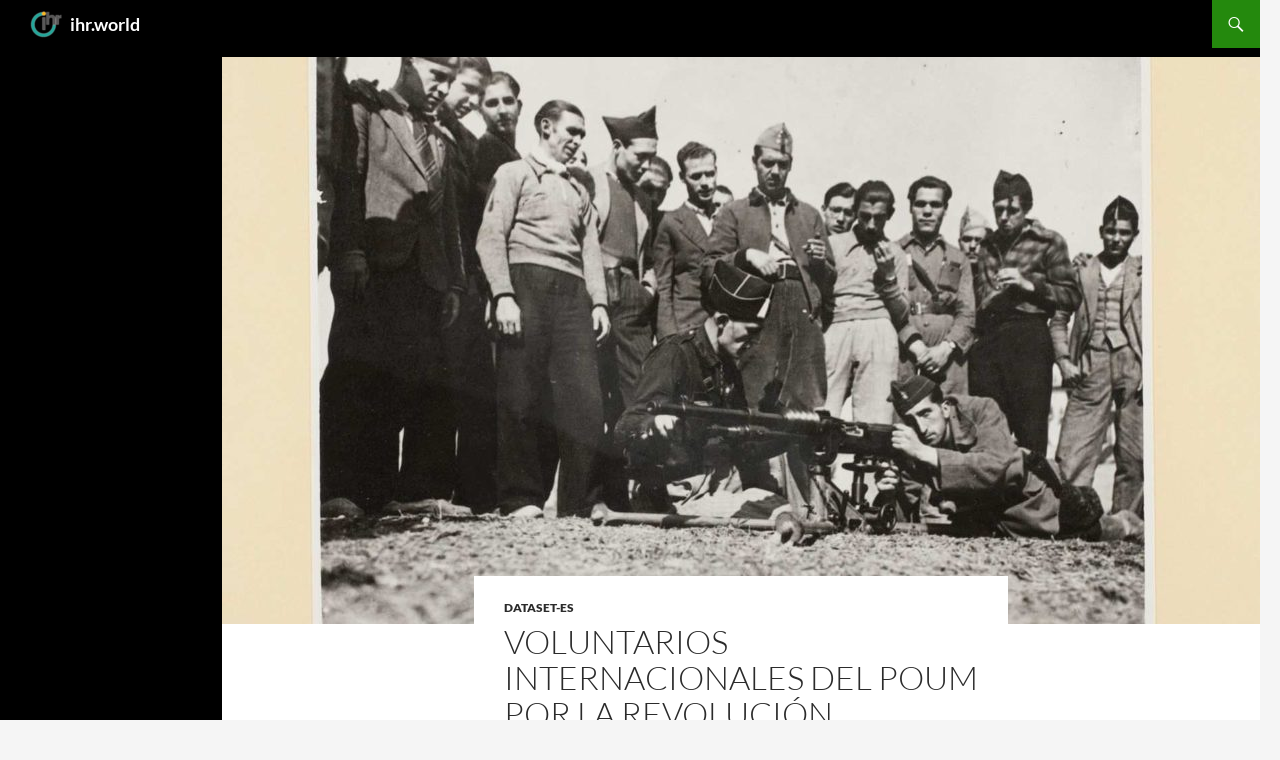

--- FILE ---
content_type: text/html; charset=UTF-8
request_url: https://ihr.world/es/2022/10/03/voluntarios-internacionales-del-poum-por-la-revolucion/
body_size: 18858
content:
<!DOCTYPE html>
<!--[if IE 7]>
<html class="ie ie7" lang="es-ES">
<![endif]-->
<!--[if IE 8]>
<html class="ie ie8" lang="es-ES">
<![endif]-->
<!--[if !(IE 7) & !(IE 8)]><!-->
<html lang="es-ES">
<!--<![endif]-->
<head>
	<meta charset="UTF-8">
	<meta name="viewport" content="width=device-width, initial-scale=1.0">
	<title>Voluntarios internacionales del POUM por la revolución | ihr.world</title>
	<link rel="profile" href="https://gmpg.org/xfn/11">
	<link rel="pingback" href="https://ihr.world/xmlrpc.php">
	<!--[if lt IE 9]>
	<script src="https://ihr.world/wp-content/themes/twentyfourteen/js/html5.js?ver=3.7.0"></script>
	<![endif]-->
	<meta name='robots' content='max-image-preview:large' />
	<style>img:is([sizes="auto" i], [sizes^="auto," i]) { contain-intrinsic-size: 3000px 1500px }</style>
	<link rel="alternate" href="https://ihr.world/en/2022/10/03/international-poum-volunteers-in-the-spanish-civil-war/" hreflang="en" />
<link rel="alternate" href="https://ihr.world/es/2022/10/03/voluntarios-internacionales-del-poum-por-la-revolucion/" hreflang="es" />
<link rel='dns-prefetch' href='//use.fontawesome.com' />
<link rel="alternate" type="application/rss+xml" title="ihr.world &raquo; Feed" href="https://ihr.world/es/feed/" />
<link rel="alternate" type="application/rss+xml" title="ihr.world &raquo; Feed de los comentarios" href="https://ihr.world/es/comments/feed/" />
<script>
window._wpemojiSettings = {"baseUrl":"https:\/\/s.w.org\/images\/core\/emoji\/16.0.1\/72x72\/","ext":".png","svgUrl":"https:\/\/s.w.org\/images\/core\/emoji\/16.0.1\/svg\/","svgExt":".svg","source":{"concatemoji":"https:\/\/ihr.world\/wp-includes\/js\/wp-emoji-release.min.js?ver=6.8.3"}};
/*! This file is auto-generated */
!function(s,n){var o,i,e;function c(e){try{var t={supportTests:e,timestamp:(new Date).valueOf()};sessionStorage.setItem(o,JSON.stringify(t))}catch(e){}}function p(e,t,n){e.clearRect(0,0,e.canvas.width,e.canvas.height),e.fillText(t,0,0);var t=new Uint32Array(e.getImageData(0,0,e.canvas.width,e.canvas.height).data),a=(e.clearRect(0,0,e.canvas.width,e.canvas.height),e.fillText(n,0,0),new Uint32Array(e.getImageData(0,0,e.canvas.width,e.canvas.height).data));return t.every(function(e,t){return e===a[t]})}function u(e,t){e.clearRect(0,0,e.canvas.width,e.canvas.height),e.fillText(t,0,0);for(var n=e.getImageData(16,16,1,1),a=0;a<n.data.length;a++)if(0!==n.data[a])return!1;return!0}function f(e,t,n,a){switch(t){case"flag":return n(e,"\ud83c\udff3\ufe0f\u200d\u26a7\ufe0f","\ud83c\udff3\ufe0f\u200b\u26a7\ufe0f")?!1:!n(e,"\ud83c\udde8\ud83c\uddf6","\ud83c\udde8\u200b\ud83c\uddf6")&&!n(e,"\ud83c\udff4\udb40\udc67\udb40\udc62\udb40\udc65\udb40\udc6e\udb40\udc67\udb40\udc7f","\ud83c\udff4\u200b\udb40\udc67\u200b\udb40\udc62\u200b\udb40\udc65\u200b\udb40\udc6e\u200b\udb40\udc67\u200b\udb40\udc7f");case"emoji":return!a(e,"\ud83e\udedf")}return!1}function g(e,t,n,a){var r="undefined"!=typeof WorkerGlobalScope&&self instanceof WorkerGlobalScope?new OffscreenCanvas(300,150):s.createElement("canvas"),o=r.getContext("2d",{willReadFrequently:!0}),i=(o.textBaseline="top",o.font="600 32px Arial",{});return e.forEach(function(e){i[e]=t(o,e,n,a)}),i}function t(e){var t=s.createElement("script");t.src=e,t.defer=!0,s.head.appendChild(t)}"undefined"!=typeof Promise&&(o="wpEmojiSettingsSupports",i=["flag","emoji"],n.supports={everything:!0,everythingExceptFlag:!0},e=new Promise(function(e){s.addEventListener("DOMContentLoaded",e,{once:!0})}),new Promise(function(t){var n=function(){try{var e=JSON.parse(sessionStorage.getItem(o));if("object"==typeof e&&"number"==typeof e.timestamp&&(new Date).valueOf()<e.timestamp+604800&&"object"==typeof e.supportTests)return e.supportTests}catch(e){}return null}();if(!n){if("undefined"!=typeof Worker&&"undefined"!=typeof OffscreenCanvas&&"undefined"!=typeof URL&&URL.createObjectURL&&"undefined"!=typeof Blob)try{var e="postMessage("+g.toString()+"("+[JSON.stringify(i),f.toString(),p.toString(),u.toString()].join(",")+"));",a=new Blob([e],{type:"text/javascript"}),r=new Worker(URL.createObjectURL(a),{name:"wpTestEmojiSupports"});return void(r.onmessage=function(e){c(n=e.data),r.terminate(),t(n)})}catch(e){}c(n=g(i,f,p,u))}t(n)}).then(function(e){for(var t in e)n.supports[t]=e[t],n.supports.everything=n.supports.everything&&n.supports[t],"flag"!==t&&(n.supports.everythingExceptFlag=n.supports.everythingExceptFlag&&n.supports[t]);n.supports.everythingExceptFlag=n.supports.everythingExceptFlag&&!n.supports.flag,n.DOMReady=!1,n.readyCallback=function(){n.DOMReady=!0}}).then(function(){return e}).then(function(){var e;n.supports.everything||(n.readyCallback(),(e=n.source||{}).concatemoji?t(e.concatemoji):e.wpemoji&&e.twemoji&&(t(e.twemoji),t(e.wpemoji)))}))}((window,document),window._wpemojiSettings);
</script>
<style id='wp-emoji-styles-inline-css'>

	img.wp-smiley, img.emoji {
		display: inline !important;
		border: none !important;
		box-shadow: none !important;
		height: 1em !important;
		width: 1em !important;
		margin: 0 0.07em !important;
		vertical-align: -0.1em !important;
		background: none !important;
		padding: 0 !important;
	}
</style>
<link rel='stylesheet' id='wp-block-library-css' href='https://ihr.world/wp-includes/css/dist/block-library/style.min.css?ver=6.8.3' media='all' />
<style id='wp-block-library-theme-inline-css'>
.wp-block-audio :where(figcaption){color:#555;font-size:13px;text-align:center}.is-dark-theme .wp-block-audio :where(figcaption){color:#ffffffa6}.wp-block-audio{margin:0 0 1em}.wp-block-code{border:1px solid #ccc;border-radius:4px;font-family:Menlo,Consolas,monaco,monospace;padding:.8em 1em}.wp-block-embed :where(figcaption){color:#555;font-size:13px;text-align:center}.is-dark-theme .wp-block-embed :where(figcaption){color:#ffffffa6}.wp-block-embed{margin:0 0 1em}.blocks-gallery-caption{color:#555;font-size:13px;text-align:center}.is-dark-theme .blocks-gallery-caption{color:#ffffffa6}:root :where(.wp-block-image figcaption){color:#555;font-size:13px;text-align:center}.is-dark-theme :root :where(.wp-block-image figcaption){color:#ffffffa6}.wp-block-image{margin:0 0 1em}.wp-block-pullquote{border-bottom:4px solid;border-top:4px solid;color:currentColor;margin-bottom:1.75em}.wp-block-pullquote cite,.wp-block-pullquote footer,.wp-block-pullquote__citation{color:currentColor;font-size:.8125em;font-style:normal;text-transform:uppercase}.wp-block-quote{border-left:.25em solid;margin:0 0 1.75em;padding-left:1em}.wp-block-quote cite,.wp-block-quote footer{color:currentColor;font-size:.8125em;font-style:normal;position:relative}.wp-block-quote:where(.has-text-align-right){border-left:none;border-right:.25em solid;padding-left:0;padding-right:1em}.wp-block-quote:where(.has-text-align-center){border:none;padding-left:0}.wp-block-quote.is-large,.wp-block-quote.is-style-large,.wp-block-quote:where(.is-style-plain){border:none}.wp-block-search .wp-block-search__label{font-weight:700}.wp-block-search__button{border:1px solid #ccc;padding:.375em .625em}:where(.wp-block-group.has-background){padding:1.25em 2.375em}.wp-block-separator.has-css-opacity{opacity:.4}.wp-block-separator{border:none;border-bottom:2px solid;margin-left:auto;margin-right:auto}.wp-block-separator.has-alpha-channel-opacity{opacity:1}.wp-block-separator:not(.is-style-wide):not(.is-style-dots){width:100px}.wp-block-separator.has-background:not(.is-style-dots){border-bottom:none;height:1px}.wp-block-separator.has-background:not(.is-style-wide):not(.is-style-dots){height:2px}.wp-block-table{margin:0 0 1em}.wp-block-table td,.wp-block-table th{word-break:normal}.wp-block-table :where(figcaption){color:#555;font-size:13px;text-align:center}.is-dark-theme .wp-block-table :where(figcaption){color:#ffffffa6}.wp-block-video :where(figcaption){color:#555;font-size:13px;text-align:center}.is-dark-theme .wp-block-video :where(figcaption){color:#ffffffa6}.wp-block-video{margin:0 0 1em}:root :where(.wp-block-template-part.has-background){margin-bottom:0;margin-top:0;padding:1.25em 2.375em}
</style>
<style id='classic-theme-styles-inline-css'>
/*! This file is auto-generated */
.wp-block-button__link{color:#fff;background-color:#32373c;border-radius:9999px;box-shadow:none;text-decoration:none;padding:calc(.667em + 2px) calc(1.333em + 2px);font-size:1.125em}.wp-block-file__button{background:#32373c;color:#fff;text-decoration:none}
</style>
<style id='font-awesome-svg-styles-default-inline-css'>
.svg-inline--fa {
  display: inline-block;
  height: 1em;
  overflow: visible;
  vertical-align: -.125em;
}
</style>
<link rel='stylesheet' id='font-awesome-svg-styles-css' href='https://ihr.world/wp-content/uploads/font-awesome/v5.12.1/css/svg-with-js.css' media='all' />
<style id='font-awesome-svg-styles-inline-css'>
   .wp-block-font-awesome-icon svg::before,
   .wp-rich-text-font-awesome-icon svg::before {content: unset;}
</style>
<style id='global-styles-inline-css'>
:root{--wp--preset--aspect-ratio--square: 1;--wp--preset--aspect-ratio--4-3: 4/3;--wp--preset--aspect-ratio--3-4: 3/4;--wp--preset--aspect-ratio--3-2: 3/2;--wp--preset--aspect-ratio--2-3: 2/3;--wp--preset--aspect-ratio--16-9: 16/9;--wp--preset--aspect-ratio--9-16: 9/16;--wp--preset--color--black: #000;--wp--preset--color--cyan-bluish-gray: #abb8c3;--wp--preset--color--white: #fff;--wp--preset--color--pale-pink: #f78da7;--wp--preset--color--vivid-red: #cf2e2e;--wp--preset--color--luminous-vivid-orange: #ff6900;--wp--preset--color--luminous-vivid-amber: #fcb900;--wp--preset--color--light-green-cyan: #7bdcb5;--wp--preset--color--vivid-green-cyan: #00d084;--wp--preset--color--pale-cyan-blue: #8ed1fc;--wp--preset--color--vivid-cyan-blue: #0693e3;--wp--preset--color--vivid-purple: #9b51e0;--wp--preset--color--green: #24890d;--wp--preset--color--dark-gray: #2b2b2b;--wp--preset--color--medium-gray: #767676;--wp--preset--color--light-gray: #f5f5f5;--wp--preset--gradient--vivid-cyan-blue-to-vivid-purple: linear-gradient(135deg,rgba(6,147,227,1) 0%,rgb(155,81,224) 100%);--wp--preset--gradient--light-green-cyan-to-vivid-green-cyan: linear-gradient(135deg,rgb(122,220,180) 0%,rgb(0,208,130) 100%);--wp--preset--gradient--luminous-vivid-amber-to-luminous-vivid-orange: linear-gradient(135deg,rgba(252,185,0,1) 0%,rgba(255,105,0,1) 100%);--wp--preset--gradient--luminous-vivid-orange-to-vivid-red: linear-gradient(135deg,rgba(255,105,0,1) 0%,rgb(207,46,46) 100%);--wp--preset--gradient--very-light-gray-to-cyan-bluish-gray: linear-gradient(135deg,rgb(238,238,238) 0%,rgb(169,184,195) 100%);--wp--preset--gradient--cool-to-warm-spectrum: linear-gradient(135deg,rgb(74,234,220) 0%,rgb(151,120,209) 20%,rgb(207,42,186) 40%,rgb(238,44,130) 60%,rgb(251,105,98) 80%,rgb(254,248,76) 100%);--wp--preset--gradient--blush-light-purple: linear-gradient(135deg,rgb(255,206,236) 0%,rgb(152,150,240) 100%);--wp--preset--gradient--blush-bordeaux: linear-gradient(135deg,rgb(254,205,165) 0%,rgb(254,45,45) 50%,rgb(107,0,62) 100%);--wp--preset--gradient--luminous-dusk: linear-gradient(135deg,rgb(255,203,112) 0%,rgb(199,81,192) 50%,rgb(65,88,208) 100%);--wp--preset--gradient--pale-ocean: linear-gradient(135deg,rgb(255,245,203) 0%,rgb(182,227,212) 50%,rgb(51,167,181) 100%);--wp--preset--gradient--electric-grass: linear-gradient(135deg,rgb(202,248,128) 0%,rgb(113,206,126) 100%);--wp--preset--gradient--midnight: linear-gradient(135deg,rgb(2,3,129) 0%,rgb(40,116,252) 100%);--wp--preset--font-size--small: 13px;--wp--preset--font-size--medium: 20px;--wp--preset--font-size--large: 36px;--wp--preset--font-size--x-large: 42px;--wp--preset--spacing--20: 0.44rem;--wp--preset--spacing--30: 0.67rem;--wp--preset--spacing--40: 1rem;--wp--preset--spacing--50: 1.5rem;--wp--preset--spacing--60: 2.25rem;--wp--preset--spacing--70: 3.38rem;--wp--preset--spacing--80: 5.06rem;--wp--preset--shadow--natural: 6px 6px 9px rgba(0, 0, 0, 0.2);--wp--preset--shadow--deep: 12px 12px 50px rgba(0, 0, 0, 0.4);--wp--preset--shadow--sharp: 6px 6px 0px rgba(0, 0, 0, 0.2);--wp--preset--shadow--outlined: 6px 6px 0px -3px rgba(255, 255, 255, 1), 6px 6px rgba(0, 0, 0, 1);--wp--preset--shadow--crisp: 6px 6px 0px rgba(0, 0, 0, 1);}:where(.is-layout-flex){gap: 0.5em;}:where(.is-layout-grid){gap: 0.5em;}body .is-layout-flex{display: flex;}.is-layout-flex{flex-wrap: wrap;align-items: center;}.is-layout-flex > :is(*, div){margin: 0;}body .is-layout-grid{display: grid;}.is-layout-grid > :is(*, div){margin: 0;}:where(.wp-block-columns.is-layout-flex){gap: 2em;}:where(.wp-block-columns.is-layout-grid){gap: 2em;}:where(.wp-block-post-template.is-layout-flex){gap: 1.25em;}:where(.wp-block-post-template.is-layout-grid){gap: 1.25em;}.has-black-color{color: var(--wp--preset--color--black) !important;}.has-cyan-bluish-gray-color{color: var(--wp--preset--color--cyan-bluish-gray) !important;}.has-white-color{color: var(--wp--preset--color--white) !important;}.has-pale-pink-color{color: var(--wp--preset--color--pale-pink) !important;}.has-vivid-red-color{color: var(--wp--preset--color--vivid-red) !important;}.has-luminous-vivid-orange-color{color: var(--wp--preset--color--luminous-vivid-orange) !important;}.has-luminous-vivid-amber-color{color: var(--wp--preset--color--luminous-vivid-amber) !important;}.has-light-green-cyan-color{color: var(--wp--preset--color--light-green-cyan) !important;}.has-vivid-green-cyan-color{color: var(--wp--preset--color--vivid-green-cyan) !important;}.has-pale-cyan-blue-color{color: var(--wp--preset--color--pale-cyan-blue) !important;}.has-vivid-cyan-blue-color{color: var(--wp--preset--color--vivid-cyan-blue) !important;}.has-vivid-purple-color{color: var(--wp--preset--color--vivid-purple) !important;}.has-black-background-color{background-color: var(--wp--preset--color--black) !important;}.has-cyan-bluish-gray-background-color{background-color: var(--wp--preset--color--cyan-bluish-gray) !important;}.has-white-background-color{background-color: var(--wp--preset--color--white) !important;}.has-pale-pink-background-color{background-color: var(--wp--preset--color--pale-pink) !important;}.has-vivid-red-background-color{background-color: var(--wp--preset--color--vivid-red) !important;}.has-luminous-vivid-orange-background-color{background-color: var(--wp--preset--color--luminous-vivid-orange) !important;}.has-luminous-vivid-amber-background-color{background-color: var(--wp--preset--color--luminous-vivid-amber) !important;}.has-light-green-cyan-background-color{background-color: var(--wp--preset--color--light-green-cyan) !important;}.has-vivid-green-cyan-background-color{background-color: var(--wp--preset--color--vivid-green-cyan) !important;}.has-pale-cyan-blue-background-color{background-color: var(--wp--preset--color--pale-cyan-blue) !important;}.has-vivid-cyan-blue-background-color{background-color: var(--wp--preset--color--vivid-cyan-blue) !important;}.has-vivid-purple-background-color{background-color: var(--wp--preset--color--vivid-purple) !important;}.has-black-border-color{border-color: var(--wp--preset--color--black) !important;}.has-cyan-bluish-gray-border-color{border-color: var(--wp--preset--color--cyan-bluish-gray) !important;}.has-white-border-color{border-color: var(--wp--preset--color--white) !important;}.has-pale-pink-border-color{border-color: var(--wp--preset--color--pale-pink) !important;}.has-vivid-red-border-color{border-color: var(--wp--preset--color--vivid-red) !important;}.has-luminous-vivid-orange-border-color{border-color: var(--wp--preset--color--luminous-vivid-orange) !important;}.has-luminous-vivid-amber-border-color{border-color: var(--wp--preset--color--luminous-vivid-amber) !important;}.has-light-green-cyan-border-color{border-color: var(--wp--preset--color--light-green-cyan) !important;}.has-vivid-green-cyan-border-color{border-color: var(--wp--preset--color--vivid-green-cyan) !important;}.has-pale-cyan-blue-border-color{border-color: var(--wp--preset--color--pale-cyan-blue) !important;}.has-vivid-cyan-blue-border-color{border-color: var(--wp--preset--color--vivid-cyan-blue) !important;}.has-vivid-purple-border-color{border-color: var(--wp--preset--color--vivid-purple) !important;}.has-vivid-cyan-blue-to-vivid-purple-gradient-background{background: var(--wp--preset--gradient--vivid-cyan-blue-to-vivid-purple) !important;}.has-light-green-cyan-to-vivid-green-cyan-gradient-background{background: var(--wp--preset--gradient--light-green-cyan-to-vivid-green-cyan) !important;}.has-luminous-vivid-amber-to-luminous-vivid-orange-gradient-background{background: var(--wp--preset--gradient--luminous-vivid-amber-to-luminous-vivid-orange) !important;}.has-luminous-vivid-orange-to-vivid-red-gradient-background{background: var(--wp--preset--gradient--luminous-vivid-orange-to-vivid-red) !important;}.has-very-light-gray-to-cyan-bluish-gray-gradient-background{background: var(--wp--preset--gradient--very-light-gray-to-cyan-bluish-gray) !important;}.has-cool-to-warm-spectrum-gradient-background{background: var(--wp--preset--gradient--cool-to-warm-spectrum) !important;}.has-blush-light-purple-gradient-background{background: var(--wp--preset--gradient--blush-light-purple) !important;}.has-blush-bordeaux-gradient-background{background: var(--wp--preset--gradient--blush-bordeaux) !important;}.has-luminous-dusk-gradient-background{background: var(--wp--preset--gradient--luminous-dusk) !important;}.has-pale-ocean-gradient-background{background: var(--wp--preset--gradient--pale-ocean) !important;}.has-electric-grass-gradient-background{background: var(--wp--preset--gradient--electric-grass) !important;}.has-midnight-gradient-background{background: var(--wp--preset--gradient--midnight) !important;}.has-small-font-size{font-size: var(--wp--preset--font-size--small) !important;}.has-medium-font-size{font-size: var(--wp--preset--font-size--medium) !important;}.has-large-font-size{font-size: var(--wp--preset--font-size--large) !important;}.has-x-large-font-size{font-size: var(--wp--preset--font-size--x-large) !important;}
:where(.wp-block-post-template.is-layout-flex){gap: 1.25em;}:where(.wp-block-post-template.is-layout-grid){gap: 1.25em;}
:where(.wp-block-columns.is-layout-flex){gap: 2em;}:where(.wp-block-columns.is-layout-grid){gap: 2em;}
:root :where(.wp-block-pullquote){font-size: 1.5em;line-height: 1.6;}
</style>
<link rel='stylesheet' id='baguettebox-css-css' href='https://ihr.world/wp-content/plugins/gallery-block-lightbox/dist/baguetteBox.min.css?ver=1.12.0' media='all' />
<link rel='stylesheet' id='twentyfourteen-style-css' href='https://ihr.world/wp-content/themes/twentyfourteen/style.css?ver=4.2' media='all' />
<link rel='stylesheet' id='child-style-css' href='https://ihr.world/wp-content/themes/twentyfourteen-ihr/style.css?ver=0.0.1' media='all' />
<link rel='stylesheet' id='twentyfourteen-lato-css' href='https://ihr.world/wp-content/themes/twentyfourteen/fonts/font-lato.css?ver=20230328' media='all' />
<link rel='stylesheet' id='genericons-css' href='https://ihr.world/wp-content/themes/twentyfourteen/genericons/genericons.css?ver=3.0.3' media='all' />
<link rel='stylesheet' id='twentyfourteen-block-style-css' href='https://ihr.world/wp-content/themes/twentyfourteen/css/blocks.css?ver=20240708' media='all' />
<!--[if lt IE 9]>
<link rel='stylesheet' id='twentyfourteen-ie-css' href='https://ihr.world/wp-content/themes/twentyfourteen/css/ie.css?ver=20140711' media='all' />
<![endif]-->
<link rel='stylesheet' id='font-awesome-official-css' href='https://use.fontawesome.com/releases/v5.12.1/css/all.css' media='all' integrity="sha384-v8BU367qNbs/aIZIxuivaU55N5GPF89WBerHoGA4QTcbUjYiLQtKdrfXnqAcXyTv" crossorigin="anonymous" />
<link rel='stylesheet' id='heateor_sss_frontend_css-css' href='https://ihr.world/wp-content/plugins/sassy-social-share/public/css/sassy-social-share-public.css?ver=3.3.77' media='all' />
<style id='heateor_sss_frontend_css-inline-css'>
.heateor_sss_button_instagram span.heateor_sss_svg,a.heateor_sss_instagram span.heateor_sss_svg{background:radial-gradient(circle at 30% 107%,#fdf497 0,#fdf497 5%,#fd5949 45%,#d6249f 60%,#285aeb 90%)}.heateor_sss_horizontal_sharing .heateor_sss_svg,.heateor_sss_standard_follow_icons_container .heateor_sss_svg{color:#fff;border-width:0px;border-style:solid;border-color:transparent}.heateor_sss_horizontal_sharing .heateorSssTCBackground{color:#666}.heateor_sss_horizontal_sharing span.heateor_sss_svg:hover,.heateor_sss_standard_follow_icons_container span.heateor_sss_svg:hover{border-color:transparent;}.heateor_sss_vertical_sharing span.heateor_sss_svg,.heateor_sss_floating_follow_icons_container span.heateor_sss_svg{color:#fff;border-width:0px;border-style:solid;border-color:transparent;}.heateor_sss_vertical_sharing .heateorSssTCBackground{color:#666;}.heateor_sss_vertical_sharing span.heateor_sss_svg:hover,.heateor_sss_floating_follow_icons_container span.heateor_sss_svg:hover{border-color:transparent;}@media screen and (max-width:783px) {.heateor_sss_vertical_sharing{display:none!important}}
</style>
<link rel='stylesheet' id='font-awesome-official-v4shim-css' href='https://use.fontawesome.com/releases/v5.12.1/css/v4-shims.css' media='all' integrity="sha384-C8a18+Gvny8XkjAdfto/vjAUdpGuPtl1Ix/K2BgKhFaVO6w4onVVHiEaN9h9XsvX" crossorigin="anonymous" />
<style id='font-awesome-official-v4shim-inline-css'>
@font-face {
font-family: "FontAwesome";
font-display: block;
src: url("https://use.fontawesome.com/releases/v5.12.1/webfonts/fa-brands-400.eot"),
		url("https://use.fontawesome.com/releases/v5.12.1/webfonts/fa-brands-400.eot?#iefix") format("embedded-opentype"),
		url("https://use.fontawesome.com/releases/v5.12.1/webfonts/fa-brands-400.woff2") format("woff2"),
		url("https://use.fontawesome.com/releases/v5.12.1/webfonts/fa-brands-400.woff") format("woff"),
		url("https://use.fontawesome.com/releases/v5.12.1/webfonts/fa-brands-400.ttf") format("truetype"),
		url("https://use.fontawesome.com/releases/v5.12.1/webfonts/fa-brands-400.svg#fontawesome") format("svg");
}

@font-face {
font-family: "FontAwesome";
font-display: block;
src: url("https://use.fontawesome.com/releases/v5.12.1/webfonts/fa-solid-900.eot"),
		url("https://use.fontawesome.com/releases/v5.12.1/webfonts/fa-solid-900.eot?#iefix") format("embedded-opentype"),
		url("https://use.fontawesome.com/releases/v5.12.1/webfonts/fa-solid-900.woff2") format("woff2"),
		url("https://use.fontawesome.com/releases/v5.12.1/webfonts/fa-solid-900.woff") format("woff"),
		url("https://use.fontawesome.com/releases/v5.12.1/webfonts/fa-solid-900.ttf") format("truetype"),
		url("https://use.fontawesome.com/releases/v5.12.1/webfonts/fa-solid-900.svg#fontawesome") format("svg");
}

@font-face {
font-family: "FontAwesome";
font-display: block;
src: url("https://use.fontawesome.com/releases/v5.12.1/webfonts/fa-regular-400.eot"),
		url("https://use.fontawesome.com/releases/v5.12.1/webfonts/fa-regular-400.eot?#iefix") format("embedded-opentype"),
		url("https://use.fontawesome.com/releases/v5.12.1/webfonts/fa-regular-400.woff2") format("woff2"),
		url("https://use.fontawesome.com/releases/v5.12.1/webfonts/fa-regular-400.woff") format("woff"),
		url("https://use.fontawesome.com/releases/v5.12.1/webfonts/fa-regular-400.ttf") format("truetype"),
		url("https://use.fontawesome.com/releases/v5.12.1/webfonts/fa-regular-400.svg#fontawesome") format("svg");
unicode-range: U+F004-F005,U+F007,U+F017,U+F022,U+F024,U+F02E,U+F03E,U+F044,U+F057-F059,U+F06E,U+F070,U+F075,U+F07B-F07C,U+F080,U+F086,U+F089,U+F094,U+F09D,U+F0A0,U+F0A4-F0A7,U+F0C5,U+F0C7-F0C8,U+F0E0,U+F0EB,U+F0F3,U+F0F8,U+F0FE,U+F111,U+F118-F11A,U+F11C,U+F133,U+F144,U+F146,U+F14A,U+F14D-F14E,U+F150-F152,U+F15B-F15C,U+F164-F165,U+F185-F186,U+F191-F192,U+F1AD,U+F1C1-F1C9,U+F1CD,U+F1D8,U+F1E3,U+F1EA,U+F1F6,U+F1F9,U+F20A,U+F247-F249,U+F24D,U+F254-F25B,U+F25D,U+F267,U+F271-F274,U+F279,U+F28B,U+F28D,U+F2B5-F2B6,U+F2B9,U+F2BB,U+F2BD,U+F2C1-F2C2,U+F2D0,U+F2D2,U+F2DC,U+F2ED,U+F328,U+F358-F35B,U+F3A5,U+F3D1,U+F410,U+F4AD;
}
</style>
<script src="https://ihr.world/wp-includes/js/jquery/jquery.min.js?ver=3.7.1" id="jquery-core-js"></script>
<script src="https://ihr.world/wp-includes/js/jquery/jquery-migrate.min.js?ver=3.4.1" id="jquery-migrate-js"></script>
<script src="https://ihr.world/wp-content/themes/twentyfourteen/js/functions.js?ver=20230526" id="twentyfourteen-script-js" defer data-wp-strategy="defer"></script>
<link rel="https://api.w.org/" href="https://ihr.world/wp-json/" /><link rel="alternate" title="JSON" type="application/json" href="https://ihr.world/wp-json/wp/v2/posts/4984" /><link rel="EditURI" type="application/rsd+xml" title="RSD" href="https://ihr.world/xmlrpc.php?rsd" />
<meta name="generator" content="WordPress 6.8.3" />
<link rel="canonical" href="https://ihr.world/es/2022/10/03/voluntarios-internacionales-del-poum-por-la-revolucion/" />
<link rel='shortlink' href='https://ihr.world/?p=4984' />
<link rel="alternate" title="oEmbed (JSON)" type="application/json+oembed" href="https://ihr.world/wp-json/oembed/1.0/embed?url=https%3A%2F%2Fihr.world%2Fes%2F2022%2F10%2F03%2Fvoluntarios-internacionales-del-poum-por-la-revolucion%2F" />
<link rel="alternate" title="oEmbed (XML)" type="text/xml+oembed" href="https://ihr.world/wp-json/oembed/1.0/embed?url=https%3A%2F%2Fihr.world%2Fes%2F2022%2F10%2F03%2Fvoluntarios-internacionales-del-poum-por-la-revolucion%2F&#038;format=xml" />
<!-- Google Tag Manager -->
<script>(function(w,d,s,l,i){w[l]=w[l]||[];w[l].push({'gtm.start':
new Date().getTime(),event:'gtm.js'});var f=d.getElementsByTagName(s)[0],
j=d.createElement(s),dl=l!='dataLayer'?'&l='+l:'';j.async=true;j.src=
'https://www.googletagmanager.com/gtm.js?id='+i+dl;f.parentNode.insertBefore(j,f);
})(window,document,'script','dataLayer','GTM-NKZGQJT');</script>
<!-- End Google Tag Manager --><link rel="icon" href="https://ihr.world/wp-content/uploads/2017/11/cropped-IHR_Logo_600_square_transp-1-32x32.png" sizes="32x32" />
<link rel="icon" href="https://ihr.world/wp-content/uploads/2017/11/cropped-IHR_Logo_600_square_transp-1-192x192.png" sizes="192x192" />
<link rel="apple-touch-icon" href="https://ihr.world/wp-content/uploads/2017/11/cropped-IHR_Logo_600_square_transp-1-180x180.png" />
<meta name="msapplication-TileImage" content="https://ihr.world/wp-content/uploads/2017/11/cropped-IHR_Logo_600_square_transp-1-270x270.png" />
		<style id="wp-custom-css">
			
 
.cover-text-end .wp-block-cover__inner-container {
  align-self:end;
}

.cover-text-start .wp-block-cover__inner-container {
  align-self:start;
}

.buscador-imagen button {
	color:white;
}

p.dense { line-height: 100%;}


.width100 iframe {
	width: 100%;
}		</style>
		</head>

<body class="wp-singular post-template-default single single-post postid-4984 single-format-standard wp-embed-responsive wp-theme-twentyfourteen wp-child-theme-twentyfourteen-ihr group-blog masthead-fixed full-width footer-widgets singular">
<!-- Google Tag Manager (noscript) -->
<noscript><iframe src="https://www.googletagmanager.com/ns.html?id=GTM-NKZGQJT"
height="0" width="0" style="display:none;visibility:hidden"></iframe></noscript>
<!-- End Google Tag Manager (noscript) -->
<a class="screen-reader-text skip-link" href="#content">
	Saltar al contenido</a>
<div id="page" class="hfeed site">
		
	<header id="masthead" class="site-header">
		<div class="header-main">
			<h1 class="site-title"><a href="https://ihr.world/es/" rel="home" >ihr.world</a></h1>

			<div class="search-toggle">
				<a href="#search-container" class="screen-reader-text" aria-expanded="false" aria-controls="search-container">
					Buscar				</a>
			</div>

			<nav id="primary-navigation" class="site-navigation primary-navigation">
				<button class="menu-toggle">Menú principal</button>
							</nav>
		</div>

		<div id="search-container" class="search-box-wrapper hide">
			<div class="search-box">
				<form role="search" method="get" class="search-form" action="https://ihr.world/es/">
				<label>
					<span class="screen-reader-text">Buscar:</span>
					<input type="search" class="search-field" placeholder="Buscar &hellip;" value="" name="s" />
				</label>
				<input type="submit" class="search-submit" value="Buscar" />
			</form>			</div>
		</div>
	</header><!-- #masthead -->

	<div id="main" class="site-main">

	<div id="primary" class="content-area">
		<div id="content" class="site-content" role="main">
			
<article id="post-4984" class="post-4984 post type-post status-publish format-standard has-post-thumbnail hentry category-dataset-es tag-base-de-datos tag-guerra-civil tag-resena">
	
		<div class="post-thumbnail">
			<img width="1038" height="576" src="https://ihr.world/wp-content/uploads/2022/10/Barcelona._Cuartel_Lenin_Material_gráfico__1-1038x576.jpg" class="attachment-twentyfourteen-full-width size-twentyfourteen-full-width wp-post-image" alt="" decoding="async" fetchpriority="high" srcset="https://ihr.world/wp-content/uploads/2022/10/Barcelona._Cuartel_Lenin_Material_gráfico__1-1038x576.jpg 1038w, https://ihr.world/wp-content/uploads/2022/10/Barcelona._Cuartel_Lenin_Material_gráfico__1-672x372.jpg 672w" sizes="(max-width: 1038px) 100vw, 1038px" />		</div>

		
	<header class="entry-header">
				<div class="entry-meta">
			<span class="cat-links"><a href="https://ihr.world/es/category/dataset-es/" rel="category tag">dataset-es</a></span>
		</div>
			<h1 class="entry-title">Voluntarios internacionales del POUM por la revolución</h1>
		<div class="entry-meta">
			<span class="entry-date"><a href="https://ihr.world/es/2022/10/03/voluntarios-internacionales-del-poum-por-la-revolucion/" rel="bookmark"><time class="entry-date" datetime="2022-10-03T14:24:01+02:00">octubre 3, 2022</time></a></span> <span class="byline"><span class="author vcard"><a class="url fn n" href="https://ihr.world/es/author/charlie_nurse/" rel="author">charlie_nurse</a></span></span>		</div><!-- .entry-meta -->
	</header><!-- .entry-header -->

		<div class="entry-content">
		<div class='heateorSssClear'></div><div  class='heateor_sss_sharing_container heateor_sss_horizontal_sharing' data-heateor-sss-href='https://ihr.world/es/2022/10/03/voluntarios-internacionales-del-poum-por-la-revolucion/'><div class='heateor_sss_sharing_title' style="font-weight:bold" >Comparte esta página</div><div class="heateor_sss_sharing_ul"><a aria-label="Whatsapp" class="heateor_sss_whatsapp" href="https://api.whatsapp.com/send?text=Voluntarios%20internacionales%20del%20POUM%20por%20la%20revoluci%C3%B3n%20https%3A%2F%2Fihr.world%2Fes%2F2022%2F10%2F03%2Fvoluntarios-internacionales-del-poum-por-la-revolucion%2F" title="Whatsapp" rel="nofollow noopener" target="_blank" style="font-size:32px!important;box-shadow:none;display:inline-block;vertical-align:middle"><span class="heateor_sss_svg" style="background-color:#55eb4c;width:35px;height:35px;display:inline-block;opacity:1;float:left;font-size:32px;box-shadow:none;display:inline-block;font-size:16px;padding:0 4px;vertical-align:middle;background-repeat:repeat;overflow:hidden;padding:0;cursor:pointer;box-sizing:content-box"><svg style="display:block;" focusable="false" aria-hidden="true" xmlns="http://www.w3.org/2000/svg" width="100%" height="100%" viewBox="-6 -5 40 40"><path class="heateor_sss_svg_stroke heateor_sss_no_fill" stroke="#fff" stroke-width="2" fill="none" d="M 11.579798566743314 24.396926207859085 A 10 10 0 1 0 6.808479557110079 20.73576436351046"></path><path d="M 7 19 l -1 6 l 6 -1" class="heateor_sss_no_fill heateor_sss_svg_stroke" stroke="#fff" stroke-width="2" fill="none"></path><path d="M 10 10 q -1 8 8 11 c 5 -1 0 -6 -1 -3 q -4 -3 -5 -5 c 4 -2 -1 -5 -1 -4" fill="#fff"></path></svg></span></a><a aria-label="Gmail" class="heateor_sss_button_google_gmail" href="https://mail.google.com/mail/?ui=2&view=cm&fs=1&tf=1&su=Voluntarios%20internacionales%20del%20POUM%20por%20la%20revoluci%C3%B3n&body=Link:https%3A%2F%2Fihr.world%2Fes%2F2022%2F10%2F03%2Fvoluntarios-internacionales-del-poum-por-la-revolucion%2F" title="Google Gmail" rel="nofollow noopener" target="_blank" style="font-size:32px!important;box-shadow:none;display:inline-block;vertical-align:middle"><span class="heateor_sss_svg heateor_sss_s__default heateor_sss_s_Google_Gmail" style="background-color:#e5e5e5;width:35px;height:35px;display:inline-block;opacity:1;float:left;font-size:32px;box-shadow:none;display:inline-block;font-size:16px;padding:0 4px;vertical-align:middle;background-repeat:repeat;overflow:hidden;padding:0;cursor:pointer;box-sizing:content-box"><svg style="display:block;" focusable="false" aria-hidden="true" xmlns="http://www.w3.org/2000/svg" width="100%" height="100%" viewBox="0 0 32 32"><path fill="#fff" d="M2.902 6.223h26.195v19.554H2.902z"></path><path fill="#E14C41" class="heateor_sss_no_fill" d="M2.902 25.777h26.195V6.223H2.902v19.554zm22.44-4.007v3.806H6.955v-3.6h.032l.093-.034 6.9-5.558 2.09 1.77 1.854-1.63 7.42 5.246zm0-.672l-7.027-4.917 7.028-6.09V21.1zm-1.17-14.67l-.947.905c-2.356 2.284-4.693 4.75-7.17 6.876l-.078.06L8.062 6.39l16.11.033zm-10.597 9.61l-6.62 5.294.016-10.914 6.607 5.62"></path></svg></span></a><a aria-label="Bluesky" class="heateor_sss_button_bluesky" href="https://bsky.app/intent/compose?text=Voluntarios%20internacionales%20del%20POUM%20por%20la%20revoluci%C3%B3n%20https%3A%2F%2Fihr.world%2Fes%2F2022%2F10%2F03%2Fvoluntarios-internacionales-del-poum-por-la-revolucion%2F" title="Bluesky" rel="nofollow noopener" target="_blank" style="font-size:32px!important;box-shadow:none;display:inline-block;vertical-align:middle"><span class="heateor_sss_svg heateor_sss_s__default heateor_sss_s_bluesky" style="background-color:#0085ff;width:35px;height:35px;display:inline-block;opacity:1;float:left;font-size:32px;box-shadow:none;display:inline-block;font-size:16px;padding:0 4px;vertical-align:middle;background-repeat:repeat;overflow:hidden;padding:0;cursor:pointer;box-sizing:content-box"><svg width="100%" height="100%" style="display:block;" focusable="false" aria-hidden="true" viewBox="-3 -3 38 38" xmlns="http://www.w3.org/2000/svg"><path d="M16 14.903c-.996-1.928-3.709-5.521-6.231-7.293C7.353 5.912 6.43 6.206 5.827 6.478 5.127 6.793 5 7.861 5 8.49s.346 5.155.572 5.91c.747 2.496 3.404 3.34 5.851 3.07.125-.02.252-.036.38-.052-.126.02-.253.037-.38.051-3.586.529-6.771 1.83-2.594 6.457 4.595 4.735 6.297-1.015 7.171-3.93.874 2.915 1.88 8.458 7.089 3.93 3.911-3.93 1.074-5.928-2.512-6.457a8.122 8.122 0 0 1-.38-.051c.128.016.255.033.38.051 2.447.271 5.104-.573 5.85-3.069.227-.755.573-5.281.573-5.91 0-.629-.127-1.697-.827-2.012-.604-.271-1.526-.566-3.942 1.132-2.522 1.772-5.235 5.365-6.231 7.293Z" fill="#fff"/></svg></span></a><a aria-label="Telegram" class="heateor_sss_button_telegram" href="https://telegram.me/share/url?url=https%3A%2F%2Fihr.world%2Fes%2F2022%2F10%2F03%2Fvoluntarios-internacionales-del-poum-por-la-revolucion%2F&text=Voluntarios%20internacionales%20del%20POUM%20por%20la%20revoluci%C3%B3n" title="Telegram" rel="nofollow noopener" target="_blank" style="font-size:32px!important;box-shadow:none;display:inline-block;vertical-align:middle"><span class="heateor_sss_svg heateor_sss_s__default heateor_sss_s_telegram" style="background-color:#3da5f1;width:35px;height:35px;display:inline-block;opacity:1;float:left;font-size:32px;box-shadow:none;display:inline-block;font-size:16px;padding:0 4px;vertical-align:middle;background-repeat:repeat;overflow:hidden;padding:0;cursor:pointer;box-sizing:content-box"><svg style="display:block;" focusable="false" aria-hidden="true" xmlns="http://www.w3.org/2000/svg" width="100%" height="100%" viewBox="0 0 32 32"><path fill="#fff" d="M25.515 6.896L6.027 14.41c-1.33.534-1.322 1.276-.243 1.606l5 1.56 1.72 5.66c.226.625.115.873.77.873.506 0 .73-.235 1.012-.51l2.43-2.363 5.056 3.734c.93.514 1.602.25 1.834-.863l3.32-15.638c.338-1.363-.52-1.98-1.41-1.577z"></path></svg></span></a><a aria-label="Facebook" class="heateor_sss_facebook" href="https://www.facebook.com/sharer/sharer.php?u=https%3A%2F%2Fihr.world%2Fes%2F2022%2F10%2F03%2Fvoluntarios-internacionales-del-poum-por-la-revolucion%2F" title="Facebook" rel="nofollow noopener" target="_blank" style="font-size:32px!important;box-shadow:none;display:inline-block;vertical-align:middle"><span class="heateor_sss_svg" style="background-color:#0765FE;width:35px;height:35px;display:inline-block;opacity:1;float:left;font-size:32px;box-shadow:none;display:inline-block;font-size:16px;padding:0 4px;vertical-align:middle;background-repeat:repeat;overflow:hidden;padding:0;cursor:pointer;box-sizing:content-box"><svg style="display:block;" focusable="false" aria-hidden="true" xmlns="http://www.w3.org/2000/svg" width="100%" height="100%" viewBox="0 0 32 32"><path fill="#fff" d="M28 16c0-6.627-5.373-12-12-12S4 9.373 4 16c0 5.628 3.875 10.35 9.101 11.647v-7.98h-2.474V16H13.1v-1.58c0-4.085 1.849-5.978 5.859-5.978.76 0 2.072.15 2.608.298v3.325c-.283-.03-.775-.045-1.386-.045-1.967 0-2.728.745-2.728 2.683V16h3.92l-.673 3.667h-3.247v8.245C23.395 27.195 28 22.135 28 16Z"></path></svg></span></a></div><div class="heateorSssClear"></div></div><div class='heateorSssClear'></div>
<p>En un artículo anterior reseñamos<a href="https://ihr.world/es/2021/02/08/los-devotos-y-los-desplazados-una-nueva-historia-de-las-brigadas-internacionales/"> </a><em><a rel="noreferrer noopener" href="https://ihr.world/es/2021/02/08/los-devotos-y-los-desplazados-una-nueva-historia-de-las-brigadas-internacionales/" target="_blank">Las Brigadas Internacionales: Fascismo, libertad y la guerra civil española</a></em>, el exhaustivo y amplio relato de Giles Tremlett sobre los 34.000 voluntarios extranjeros que lucharon en las Brigadas Internacionales durante la Guerra Civil española. Ahora llega este volumen, &nbsp;<strong><a rel="noreferrer noopener" href="https://laertes.es/voluntarios-por-la-revolucion" target="_blank"><em>Voluntarios por la Revolución: La Milicia Internacional del POUM en la Guerra Civil Española</em></a>, </strong>por <strong>Andy Durgan,</strong> actualmente publicado sólo en español, sobre los extranjeros que lucharon en el Partido Obrero de Unificación Marxista (POUM). En comparación con los brigadistas internacionales, los voluntarios extranjeros que sirvieron en la milicia del <strong>Partido Obrero de Unificación Marxista (POUM)</strong> han recibido poca atención. Con motivo del 87º aniversario de la fundación del POUM -el 29 de septiembre de 1935- publicamos esta reseña de una obra reciente que llena este vacío en la literatura sobre la Guerra Civil. Al mismo tiempo, <strong><a rel="noreferrer noopener" href="https://scwd.ihr.world/es/dataset/63" target="_blank">añadimos a nuestra base de datos otros 1.174 registros </a>extraídos de la extensa investigación de Durgan</strong>.</p>



<p>La historia del POUM durante la Guerra Civil suele verse a través de los ojos de Eric Blair, el escritor inglés que publicaba bajo el pseudónimo de George Orwell y cuyas experiencias en la milicia del partido fueron relatadas en <em>Homenaje a Cataluña</em>. Orwell formó parte del único grupo de voluntarios que ha recibido mucha atención por parte de los historiadores, el del Partido Laborista Independiente (ILP) británico. Andy Durgan, académico británico residente desde hace mucho tiempo en Barcelona, es el mejor indicado para tratar el tema: entre sus trabajos anteriores figura un <a href="https://laertes.es/comunismo-revolucion-y-movimiento-obrero-en-catalu%C3%B1a?manufacturer_id=" target="_blank" rel="noreferrer noopener">estudio sobre los orígenes del POUM</a>.</p>



<p>Tras los enfrentamientos callejeros de principios de mayo de 1937 en Barcelona, conocidos en catalán como <strong><em><a href="https://es.wikipedia.org/wiki/Jornadas_de_Mayo_de_1937" target="_blank" rel="noreferrer noopener">els fets de maig</a></em></strong>, el POUM fue acusado de ser una organización tapadera del nazismo, y el 16 de junio de 1937 el gobierno republicano lo declaró ilegal. Uno de sus dirigentes, Andreu Nin, fue detenido y posteriormente asesinado por agentes soviéticos, aunque se afirmó, extrañamente, que había sido rescatado de la cárcel por agentes nazis disfrazados con uniformes de las Brigadas Internacionales. Se detuvo a otros dirigentes del partido, el Hotel Falcón de Barcelona -sede del comité militar del partido- se convirtió en una cárcel del partido comunista y se cerraron sus otras oficinas. Numerosos miembros de la milicia del POUM fueron detenidos, en algunos casos tras regresar de permiso a Barcelona después de servir en el frente de Aragón.&nbsp;&nbsp;&nbsp;&nbsp;</p>



<p><strong>En el momento de la ilegalización del POUM, la acusación contra el partido de ser una tapadera del Estado nazi se repitió en los medios de comunicación extranjeros y se creyó ampliamente.</strong>&nbsp; Orwell, que regresó a Barcelona desde el frente de Aragón el 20 de junio, se vio obligado a esconderse hasta que escapó a Francia con su mujer. Más tarde, en <em>Homenaje a Cataluña</em>, Orwell se propuso exponer las absurdas acusaciones contra el POUM y sus miembros. En 1938, siete destacados dirigentes del partido fueron finalmente juzgados: se derrumbó la acusación de que eran agentes nazis y, en su lugar, se condenó a cinco de los acusados por intentar una toma de poder revolucionaria en Barcelona en mayo de 1937. Como señala Durgan, el Estado republicano y su sistema jurídico no estaban bajo el control de la Unión Soviética ni del Partido Comunista español y por ello, el tipo de juicio espectáculo que se produjo en Moscú en 1936-1938 no fue posible en la República.</p>



<p>A pesar de la absolución de los dirigentes del partido acusados de ser agentes nazis, se les había cubierto de fango y se mantuvo gran parte del desprestigio contra los miembros del partido y su milicia. Entre las acusaciones comunes lanzadas regularmente contra la milicia del POUM destacan dos: la de jugar al fútbol contra el enemigo en tierra de nadie en el frente de Aragón y la de deserción a gran escala del mismo frente durante los fets de maig. Durgan aporta pruebas para refutar ambas acusaciones. Con respecto a las acusaciones de que el POUM era un nido de espías extranjeros, Durgan acepta que probablemente había espías en todas las unidades militares, pero descarta la idea de que si los hubo, desempeñaran un papel importante entre voluntarios extranjeros del POUM, señalando la amplia experiencia previa a la guerra que muchos de ellos tenían como militantes revolucionarios.&nbsp; Precisamente, al detallar esos antecedentes de activismo de los voluntarios extranjeros del POUM, <strong>Durgan desafía al lector a creer que esas personas pudieran ser espías fascistas o contrarrevolucionarios, y ese es un punto fundamental del libro</strong>.</p>



<p>Se desconoce el número exacto de extranjeros que sirvieron en las unidades militares del POUM entre el golpe militar de julio de 1936 y la ilegalización del partido en junio de 1937. Durgan calcula que fueron unos 500, de los cuales ha conseguido localizar a 367; su historia constituye la base de gran parte del libro. Las breves notas biográficas sobre cada uno de ellos que se incluyen en un apéndice dan una idea de la extraordinaria vida de muchos de estos revolucionarios, hasta ahora ignorados, y serán de utilidad para los investigadores.</p>



<p>No es de extrañar que los voluntarios del POUM compartieran muchas características con los miembros de las Brigadas Internacionales: la mayoría eran trabajadores manuales, sólo una minoría tenía experiencia militar previa y un número significativo era judío. Sin embargo, había diferencias: Los poumistas solían ser mayores que los brigadistas.&nbsp; Mientras que estos últimos incluían voluntarios de alrededor de cuatro quintas partes del total de estados independientes del mundo, los voluntarios del POUM procedían de un número menor de países y era más probable que fueran refugiados antifascistas. <strong>Alrededor del 60% de los voluntarios del POUM procedían de países con gobiernos autoritarios, siendo los grupos más numerosos, como es lógico, los de Alemania (alrededor del 30%) e Italia (otro 20%).</strong> La mayoría de ellos ya vivían fuera de sus países de origen cuando comenzó la Guerra Civil, a menudo en Francia o Bélgica. Sin embargo, un número importante de poumistas extranjeros ya vivía en España antes del estallido de la guerra: Durgan identifica a 79 de estos residentes extranjeros, 34 de ellos alemanes y 25 italianos. La mayoría de los alemanes vivía en Barcelona, donde, incluso antes de la toma del poder por los nazis en 1933, había una gran comunidad alemana. En 1934 la policía estimaba que había entre 15.000 y 18.000 personas de esta nacionalidad, muchas de ellas inmigrantes sin regularizar. Una de las características de la Europa de entreguerras que subrayan tanto Durgan como Tremlett es el gran número de personas desplazadas.</p>



<p>Los antecedentes comunes de los voluntarios alemanes e italianos como refugiados por las dictaduras en sus países de origen dieron lugar a una diferencia, posiblemente predecible, entre los dos grupos. El establecimiento previo del régimen fascista en Italia significó que la mayoría de los voluntarios italianos habían abandonado el país en la década de 1920, lo que hizo que los poumistas italianos fueron en promedio notablemente mayores que sus homólogos alemanes, y mayores que otros extranjeros del POUM.&nbsp;&nbsp;</p>



<p>Como era de esperar, muchos de los voluntarios del POUM habían participado activamente en círculos políticos de izquierda en sus propios países, ya sea en grupos y partidos comunistas disidentes críticos con Stalin o en partidos socialistas de izquierda, como el Partido Socialista Obrero de Alemania (<strong>Sozialistische Arbeiterpartei Partei Deutschlands -SAPD</strong>) y el <strong>Partido Laborista Independiente</strong> (ILP) británico. Además de proporcionar material de referencia sobre dichos partidos, Durgan incluye un listado alfabético que muchos lectores encontrarán especialmente útil.</p>



<p>Sin embargo, el libro de Durgan no se centra únicamente en los voluntarios extranjeros: también se propone examinar la política militar del POUM. Se trata de un aspecto que, según él, ha sido muy descuidado por los historiadores. Consiste en una descripción detallada de la creación y el desarrollo de las milicias del POUM y de su actividad militar durante el primer año de la guerra, sobre todo en el frente de Aragón.</p>



<p>Los historiadores parecen haber aceptado con demasiada facilidad la imagen de Orwell de Aragón como un frente estancado en el que se combatía poco. Esa imagen encajaba fácilmente en los relatos de la guerra escritos por los opositores al POUM, incluidos quienes apoyaron al partido comunista. El frente de Aragón era claramente un páramo en comparación con las batallas alrededor de Madrid en el invierno de 1936-1937 y con las de las provincias vascas y Asturias en el verano de 1937. Sin embargo, Durgan muestra que las unidades del POUM estaban lejos de estar inactivas, especialmente en los intentos de tomar el bastión franquista de Huesca. De hecho, el mismo día en que el POUM fue declarado organización ilegal, el 16 de junio de 1937, las tropas de la 29ª División, la unidad de milicias del partido que hasta poco antes era conocida como la División Lenin, capturaron la que se conoce actualmente como «Loma de las Mártires» en las afueras de Huesca, al norte, que era importante estratégicamente.</p>



<p>Aunque la mayor parte de las fuerzas del POUM estaban desplegadas en Aragón, Durgan también detalla las experiencias de la unidad del partido en el frente de Madrid, incluido el papel de la argentina Mika Etchebéhèhere, que, a pesar de ser mujer, comandó una compañía de la milicia del POUM y más tarde sirvió en el Estado Mayor de la 36ª Brigada (anarquista), antes de dedicar el tiempo que le quedaba en España a trabajar con la organización femenina anarquista <em><strong>Mujeres Libres</strong></em>.</p>



<figure class="wp-block-image size-large"><img decoding="async" width="1024" height="681" src="https://ihr.world/wp-content/uploads/2022/10/1082px-Mika_Etchebehere_1936-1024x681.jpg" alt="" class="wp-image-4988" srcset="https://ihr.world/wp-content/uploads/2022/10/1082px-Mika_Etchebehere_1936-1024x681.jpg 1024w, https://ihr.world/wp-content/uploads/2022/10/1082px-Mika_Etchebehere_1936-300x200.jpg 300w, https://ihr.world/wp-content/uploads/2022/10/1082px-Mika_Etchebehere_1936-768x511.jpg 768w, https://ihr.world/wp-content/uploads/2022/10/1082px-Mika_Etchebehere_1936.jpg 1082w" sizes="(max-width: 1024px) 100vw, 1024px" /><figcaption class="wp-element-caption">Mika Etchebéhère, nacida en 1902 en Argentina y fallecida en 1992 en Francia. Aquí en el frente de Guadalajara en 1936. FOTO: <a href="http://By Unknown author - http://www.estelnegre.org/documents/etchebehere/etchebehere.html, Public Domain, https://commons.wikimedia.org/w/index.php?curid=33950931" target="_blank" rel="noreferrer noopener">Wikipedia</a></figcaption></figure>



<p><strong>El POUM suele considerarse un partido marginal que tuvo una existencia efímera entre su fundación en 1935 y su supresión. Durgan cuestiona esta afirmación, citando que contaba con&nbsp;30.000 miembros durante el invierno de 1936/7, principalmente en las zonas más revolucionarias de Cataluña, Valencia y Aragón.</strong> Aunque a menudo se da por sentado que la ilegalización del POUM en junio de 1937 supuso el fin del partido, Durgan también demuestra que claramente no fue así: continuó su existencia en la sombra en Valencia y Madrid hasta mediados de 1938: siguieron apareciendo ediciones clandestinas de<em> La Batalla</em>, el periódico del partido, y Durgan cita al director del periódico, Josep Rebull, que afirmó que en diciembre de 1937 seguían activos entre 8.000 y 10.000 miembros.&nbsp;&nbsp;&nbsp; &nbsp;</p>



<p>Tras la ilegalización del partido, el destino de los voluntarios extranjeros del POUM fue diverso. Durgan sostiene que la mayoría de los voluntarios que procedían de países con regímenes democráticos pudieron salir de España, aunque en muchos casos fue tras periodos de detención. La situación del resto fue mucho más difícil, ya que no pudieron regresar a sus países de origen. Durgan enumera 104 voluntarios que fueron detenidos tras los<em><strong> fets de maig</strong></em>, 31 de los cuales fueron expulsados. Muchos voluntarios se quedaron, o bien para alistarse en unidades anarquistas, en las Brigadas Internacionales, o en unidades regulares del ejército republicano o bien, en algunos casos, para trabajar en fábricas.</p>



<p>Los lectores de<strong> <em>Homenaje a Cataluña</em></strong> recordarán que, antes de los <em><strong>fets de maig</strong></em>, el autor, junto con otros voluntarios de la ILP, intentaba pasarse a las Brigadas Internacionales. Los sucesos de Barcelona les hicieron descartar esta posibilidad, y Orwell volvió a la milicia del POUM en el frente de Aragón hasta que fue herido. Sin embargo, parecen haber sido relativamente comunes los traslados entre unidades militares: Durgan identifica a 51 voluntarios que sirvieron tanto en las Brigadas Internacionales como en las milicias del POUM. En algunos casos los antiguos poumistas tenían alternativas limitadas: el italiano Giuseppe Leban, por ejemplo, fue expulsado de España en agosto de 1937, pero dos meses después fue expulsado de Francia y volvió a España para unirse a las Brigadas.</p>



<p>Los detalles biográficos en el apéndice del libro de Durgan revelan la situación de muchos de los voluntarios. El alemán Hans Reiter, por ejemplo, antiguo miembro de la Legión extranjera francesa, sirvió en las milicias del POUM y, tras ser detenido en julio de 1937, se convirtió en oficial del ejército republicano. Detenido en un campo de Argelia entre 1939 y 1942, se unió a la famosa 2ª División Blindada del general Philippe Leclerc, que entró en París a la cabeza de las fuerzas de liberación aliadas en agosto de 1944.&nbsp; Otto Towe, también alemán, sirvió en la milicia del POUM antes de pasar a la Columna anarquista Durruti en diciembre de 1936 y posteriormente, en julio de 1937, alistarse en las Brigadas Internacionales en las que sirvió hasta el final de la guerra (a pesar de ser brevemente detenido en agosto de 1937). Sus experiencias posteriores incluyeron el internamiento en Francia, el regreso a Alemania, donde fue detenido por la Gestapo, su envío a Grecia como parte de un batallón penal alemán, su huida y finalmente el ingreso en el Ejército Popular de Liberación Griego (ELAS), la mayor de las fuerzas griegas que lucharon contra la ocupación alemana.</p>



<p>Sin embargo, la opción de Towe de unirse a las Brigadas Internacionales no parece haber estado disponible para muchos de los voluntarios que habían sido miembros del Kommunistische Partei Deutschlands (Opposition), el partido comunista alemán disidente: Durgan señala el papel del KPD-Abwehr, la organización de seguridad del partido comunista alemán pro-Moscú, que acusó a todos los voluntarios alemanes del POUM de ser agentes de la Gestapo y pudo impedir que la mayoría de ellos se alistaran en las Brigadas.</p>



<p>Como indican los casos de Otto Towe y Hans Reiter, el destino de los extranjeros que sirvieron en el POUM fue a menudo muy duro tras la victoria de Franco. Un número significativo de voluntarios alemanes e italianos acabaron, casi inevitablemente, en campos de concentración, inicialmente en Francia, donde sus perspectivas empeoraron tras la caída de Francia en 1940.&nbsp; De los 52 voluntarios del POUM que Durgan enumera como internados en campos franceses, 28 eran italianos y 18 alemanes. Su situación puede compararse con la de muchos de sus compatriotas de las Brigadas Internacionales. Como estos últimos, muchos fueron enviados al campo de concentración de Gurs, en el suroeste de Francia. Aquí, según Durgan, los poumistas sufrieron la penuria adicional de ser tratados como espías y simpatizantes nazis por los miembros del partido comunista.</p>



<p>¿Cómo debemos valorar la contribución del número relativamente pequeño de voluntarios extranjeros que sirvieron en las unidades militares del POUM? Durgan sostiene que no se debe pasar por alto su importancia. Enumera 36 voluntarios que sirvieron como oficiales y/o comisarios políticos en las unidades del POUM y argumenta que las unidades en las que sirvieron fueron las más eficaces que reunió el partido. Su papel, como el del propio POUM, ha quedado marginado en muchos de los relatos de la Guerra Civil. Pocos historiadores han creído las acusaciones lanzadas contra el partido y su milicia de ser una organización tapadera nazi pero, como indica Durgan, muchas otras acusaciones que aún se repiten con frecuencia contra el POUM eran injustificadas y falsas.&nbsp; De hecho, una de las conclusiones de Durgan es que:</p>



<blockquote class="wp-block-quote is-layout-flow wp-block-quote-is-layout-flow">
<p>La principal diferencia entre los combatientes extranjeros del POUM y los miembros de las Brigadas Internacionales fue el vilipendio y, en muchos casos, las medidas represivas a las que serían sometidos.</p>
<cite><strong><a rel="noreferrer noopener" href="https://laertes.es/voluntarios-por-la-revolucion" target="_blank"><em>Voluntarios por la Revolución: La Milicia Internacional del POUM en la Guerra Civil Española</em></a></strong> (p. 485)</cite></blockquote>



<p>Como se ha indicado anteriormente, el hecho de que este libro se centre en los voluntarios extranjeros del POUM llena un vacío en nuestro conocimiento y comprensión de una faceta de la Guerra Civil. Aunque gran parte del material sobre el partido puede encontrarse ya en la literatura especializada en castellano y catalán, <strong><em>Voluntarios por la Revolución</em> </strong>lo pone a disposición de un público más amplio y es recomendable para lectores interesados en la política interna de la España republicana durante la Guerra Civil. Esperamos que quienes nos leen en inglés pronto tengan la oportunidad de disfrutar una edición en su idioma.&nbsp;&nbsp;</p>



<p>Base de datos elaborada con la colaboración de Enric. Traducción del artículo realizada con la versión gratuita del traductor <a rel="noreferrer noopener" href="http://www.DeepL.com/Translator" target="_blank">DeepL</a> y revisión de Concha Catalan.</p>



<p>Se ha actualizado el 4 de octubre de 2022.</p>



<h3 class="wp-block-heading" id="mantenemos-una-base-de-datos-con-1-4m-de-registros-de-la-guerra-civil-y-el-franquismo-suscribete-a-nuestro-boletin-de-noticias-aqui-y-considera-la-posibilidad-de-hacer-una-donacion-aqui-gracias"><strong>Mantenemos una base de datos con 1,4 millones de registros de la Guerra Civil y el franquismo. Suscribete a </strong><a href="https://ihr.world/es/newsletter-boletin-de-noticias/" target="_blank" rel="noreferrer noopener"><strong>nuestro boletín de noticias aquí</strong></a><strong> y considera la posibilidad de </strong><a href="https://ihr.world/es/donaciones/" target="_blank" rel="noreferrer noopener"><strong>hacer una donación aquí</strong></a><strong>. ¡Gracias!</strong></h3>



<p></p>



<p>FOTO: Milicianos del POUM recibiendo instrucción práctica en el manejo de ametralladoras. Cuartel Lenin. Barcelona. Biblioteca Digital Hispánica. Imágenes procedentes de los fondos de la Biblioteca Nacional de España.</p>
	</div><!-- .entry-content -->
	
	<footer class="entry-meta"><span class="tag-links"><a href="https://ihr.world/es/tag/base-de-datos/" rel="tag">Base de datos</a><a href="https://ihr.world/es/tag/guerra-civil/" rel="tag">Guerra Civil</a><a href="https://ihr.world/es/tag/resena/" rel="tag">Reseña</a></span></footer></article><!-- #post-4984 -->
		<nav class="navigation post-navigation">
		<h1 class="screen-reader-text">
			Navegación de entradas		</h1>
		<div class="nav-links">
			<a href="https://ihr.world/es/2022/09/26/un-ano-mas-a-favor-del-derecho-de-acceso-a-la-informacion/" rel="prev"><span class="meta-nav">Entrada anterior</span>Un año más, a favor del derecho de acceso a la información</a><a href="https://ihr.world/es/2022/12/05/el-hijo-del-apotalado-la-guerra-civil-en-canarias/" rel="next"><span class="meta-nav">Entrada siguiente</span>El hijo del apotalado, la Guerra Civil en Canarias</a>			</div><!-- .nav-links -->
		</nav><!-- .navigation -->
				</div><!-- #content -->
	</div><!-- #primary -->

<div id="secondary">
	
		<nav class="navigation site-navigation secondary-navigation">
			</nav>
	
		<div id="primary-sidebar" class="primary-sidebar widget-area" role="complementary">
			</div><!-- #primary-sidebar -->
	</div><!-- #secondary -->

		</div><!-- #main -->

		<footer id="colophon" class="site-footer">

			
<div id="supplementary">
	<div id="footer-sidebar" class="footer-sidebar widget-area" role="complementary">
		<aside id="text-2" class="widget widget_text"><h1 class="widget-title">¿Cómo contactar?</h1>			<div class="textwidget"><h2>Envía un correo a info arroba ihr punto world. También somos ihrworld en twitter, facebook y telegram.</h2>
</div>
		</aside>	</div><!-- #footer-sidebar -->
</div><!-- #supplementary -->

			<div class="site-info">
												<a href="https://es.wordpress.org/" class="imprint">
					Funciona gracias a WordPress				</a>
			</div><!-- .site-info -->
		</footer><!-- #colophon -->
	</div><!-- #page -->

	<script type="speculationrules">
{"prefetch":[{"source":"document","where":{"and":[{"href_matches":"\/*"},{"not":{"href_matches":["\/wp-*.php","\/wp-admin\/*","\/wp-content\/uploads\/*","\/wp-content\/*","\/wp-content\/plugins\/*","\/wp-content\/themes\/twentyfourteen-ihr\/*","\/wp-content\/themes\/twentyfourteen\/*","\/*\\?(.+)"]}},{"not":{"selector_matches":"a[rel~=\"nofollow\"]"}},{"not":{"selector_matches":".no-prefetch, .no-prefetch a"}}]},"eagerness":"conservative"}]}
</script>
<script src="https://ihr.world/wp-content/plugins/gallery-block-lightbox/dist/baguetteBox.min.js?ver=1.12.0" id="baguettebox-js"></script>
<script id="baguettebox-js-after">
window.addEventListener('load', function() {baguetteBox.run('.wp-block-gallery,:not(.wp-block-gallery)>.wp-block-image,.wp-block-media-text__media,.gallery,.wp-block-coblocks-gallery-masonry,.wp-block-coblocks-gallery-stacked,.wp-block-coblocks-gallery-collage,.wp-block-coblocks-gallery-offset,.wp-block-coblocks-gallery-stacked,.mgl-gallery,.gb-block-image',{captions:function(t){var e=t.parentElement.classList.contains("wp-block-image")||t.parentElement.classList.contains("wp-block-media-text__media")?t.parentElement.querySelector("figcaption"):t.parentElement.parentElement.querySelector("figcaption,dd");return!!e&&e.innerHTML},filter:/.+\.(gif|jpe?g|png|webp|svg|avif|heif|heic|tif?f|)($|\?)/i,ignoreClass:'no-lightbox',animation:'slideIn'});});
</script>
<script src="https://ihr.world/wp-includes/js/imagesloaded.min.js?ver=5.0.0" id="imagesloaded-js"></script>
<script src="https://ihr.world/wp-includes/js/masonry.min.js?ver=4.2.2" id="masonry-js"></script>
<script src="https://ihr.world/wp-includes/js/jquery/jquery.masonry.min.js?ver=3.1.2b" id="jquery-masonry-js"></script>
<script id="heateor_sss_sharing_js-js-before">
function heateorSssLoadEvent(e) {var t=window.onload;if (typeof window.onload!="function") {window.onload=e}else{window.onload=function() {t();e()}}};	var heateorSssSharingAjaxUrl = 'https://ihr.world/wp-admin/admin-ajax.php', heateorSssCloseIconPath = 'https://ihr.world/wp-content/plugins/sassy-social-share/public/../images/close.png', heateorSssPluginIconPath = 'https://ihr.world/wp-content/plugins/sassy-social-share/public/../images/logo.png', heateorSssHorizontalSharingCountEnable = 0, heateorSssVerticalSharingCountEnable = 0, heateorSssSharingOffset = -10; var heateorSssMobileStickySharingEnabled = 0;var heateorSssCopyLinkMessage = "Enlace copiado.";var heateorSssUrlCountFetched = [], heateorSssSharesText = 'Compartidos', heateorSssShareText = 'Compartir';function heateorSssPopup(e) {window.open(e,"popUpWindow","height=400,width=600,left=400,top=100,resizable,scrollbars,toolbar=0,personalbar=0,menubar=no,location=no,directories=no,status")}
</script>
<script src="https://ihr.world/wp-content/plugins/sassy-social-share/public/js/sassy-social-share-public.js?ver=3.3.77" id="heateor_sss_sharing_js-js"></script>
</body>
</html>


--- FILE ---
content_type: text/css
request_url: https://ihr.world/wp-content/themes/twentyfourteen-ihr/style.css?ver=0.0.1
body_size: 934
content:
/*
 Theme Name:   Twenty Fourteen ihr.world
 Theme URI:    https://github.com/mvtango/twentyfourteen-ihr
 Description:  Twenty Fourteen Child Theme for ihr.world
 Author:       Martin Virtel
 Author URI:   https://twitter.com/mvtango
 Template:     twentyfourteen
 Version:      0.0.1
 License:      GNU General Public License v2 or later
 License URI:  http://www.gnu.org/licenses/gpl-2.0.html
 Tags: blog, news, two-columns, three-columns, left-sidebar, right-sidebar, custom-background, custom-header, custom-menu, editor-style, featured-images, flexible-header, footer-widgets, full-width-template, microformats, post-formats, rtl-language-support, sticky-post, theme-options, translation-ready, accessibility-ready
 Text Domain: twentyfourteen
*/


.page-template-full-width div#main {
	
	position:absolute;
	width: 100%;
}

.page-template-full-width div#content {

	margin-left:0px;
}

.page-template-full-width div#secondary {
 display: none;
}

.page-template-full-width .entry-content {
 background-color: transparent;
}


/* Buscador Imágen */

 .buscador-imagen {
	position:absolute;
	width: 50%;
	margin-left: auto;
	top: 350px;
}

@media only screen and (max-width: 650px) {
 .buscador-imagen {
	top: 250px;
	width: 60%;
	margin-left: auto;
 }
}

@media only screen and (max-width: 450px) {
 .buscador-imagen {
	top: 200px;
	width: 80%;
	margin-left: auto;
}
}

@media only screen and (max-width: 350px) {
 .buscador-imagen {
	top: 150px;
	width: 90%;
	margin-left: auto;
 }
}




.buscador-imagen
figure {
	width:100%;
	position: relative;
	left: -20%;
}

.buscador-imagen form {
	opacity: 0.8;
	white-space: nowrap;
}

.buscador-imagen input[type=search] {
}

.buscador-imagen button {
	background-color: #374d33;
}

.buscador-imagen .wp-block-search {
	flex-wrap: nowrap;
	
}

/* duplicate more link  */
.wp-block-latest-posts__post-excerpt .more-link {
	
	display: none;
}




/* logo título */

.site-title a::before {
	content: url(/wp-content/themes/twentyfourteen-ihr/images/cropped-IHR_Logo_600_square_transp-_skaliert_40x40.png);
	float: left;
}


--- FILE ---
content_type: text/plain
request_url: https://www.google-analytics.com/j/collect?v=1&_v=j102&a=1731567734&t=pageview&_s=1&dl=https%3A%2F%2Fihr.world%2Fes%2F2022%2F10%2F03%2Fvoluntarios-internacionales-del-poum-por-la-revolucion%2F&ul=en-us%40posix&dt=Voluntarios%20internacionales%20del%20POUM%20por%20la%20revoluci%C3%B3n%20%7C%20ihr.world&sr=1280x720&vp=1280x720&_u=YGBAgAABAAAAAC~&jid=1567414905&gjid=1292948378&cid=1968827196.1768754108&tid=UA-89942803-1&_gid=693643468.1768754108&_slc=1&gtm=45He61e1n81NKZGQJTza200&gcd=13l3l3l3l1l1&dma=0&tag_exp=103116026~103200004~104527906~104528501~104684208~104684211~105391252~115938466~115938469~116682877~116744866~117041588&z=119581837
body_size: -448
content:
2,cG-YNGXSYXHBL